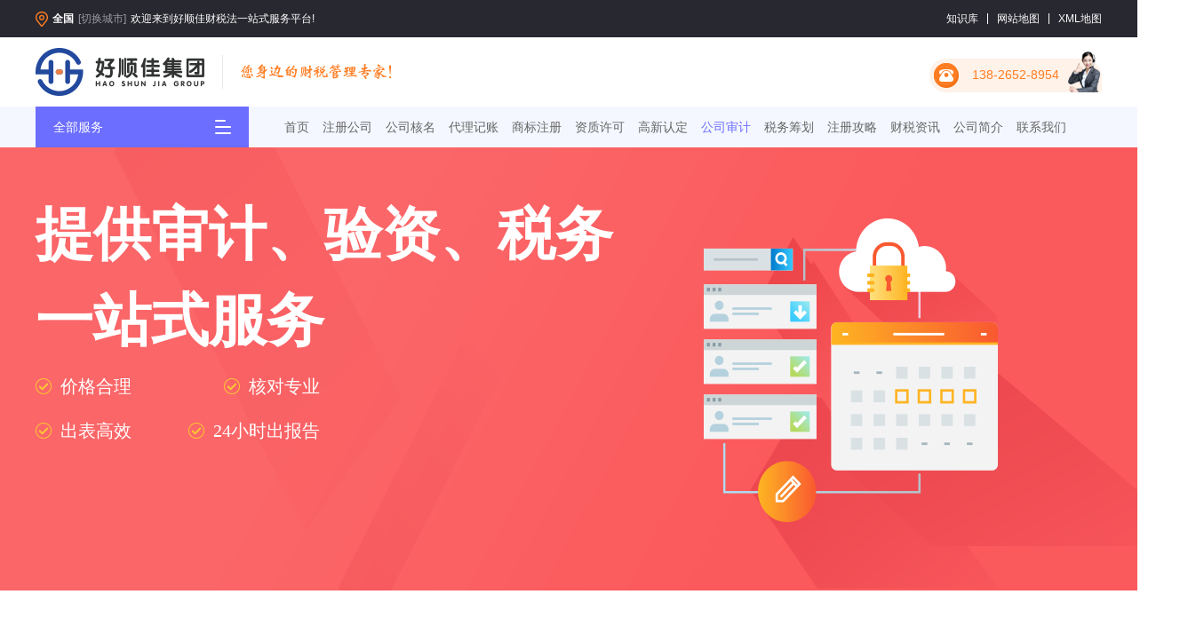

--- FILE ---
content_type: text/html
request_url: https://www.haoshunjia.com/shenjigongsi/
body_size: 8896
content:
<!DOCTYPE html>
<html lang="en">

<head>
    <meta charset="UTF-8">
    <meta http-equiv="X-UA-Compatible" content="IE=edge">
    <meta name="viewport" content="width=device-width, initial-scale=1.0,maximum-scale=1.0,user-scalable=no">
    <meta name="applicable-device" content="pc">
<meta name="mobile-agent"content="format=[html5]; url=https://m.haoshunjia.com/shenjigongsi/">
<title> 财务审计公司_企业税务审计_出具审计报告 - 好顺佳</title>
<meta name="keywords" content="财务审计公司,企业税务审计,出具审计报告" />
<meta name="description" content="好顺佳是一家专业正规的财务审计公司，为企业提供财务审计、税务审计、香港公司审计、公司内部审计、上市公司审计、专项及各项审计项目，并快速出具审计报告；提供公司审计费用咨询、财务审计风险预警提醒等服务。" />
<link rel="alternate" href="https://m.haoshunjia.com/shenjigongsi/"><!--适配-->
<!--封面，列表-->
<script>
var userAgentInfo = navigator.userAgent;
var Agents = new Array("Android", "iPhone", "SymbianOS", "Windows Phone", "iPad", "iPod");
var flag = false;
var v=0
for ( v = 0; v < Agents.length; v++)
{
if (userAgentInfo.indexOf(Agents[v]) > 0) { flag = true; break; }
}
if(flag){
window.location='https://m.haoshunjia.com/shenjigongsi/'; //如果是移动设备访问，就跳转到。
}
</script>
<link rel="shortcut icon" href="/favicon.ico" type="image/x-icon" />
    <link rel="stylesheet" href="/skin/static/jscss/compyaudit.css">
    <link rel="stylesheet" href="/skin/static/jscss/pubc.css">
    <link rel="stylesheet" href="/skin/static/jscss/head.css">
</head>

<body>
   <!--百度统计-->
<script>
var _hmt = _hmt || [];
(function() {
  var hm = document.createElement("script");
  hm.src = "https://hm.baidu.com/hm.js?e0e240b8372fceb6fe957b537587513c";
  var s = document.getElementsByTagName("script")[0]; 
  s.parentNode.insertBefore(hm, s);
})();
</script>
	
<style>
    .el-cascader .el-input .el-input__inner {
        text-overflow: ellipsis;
        background-color: transparent !important;
        color: #9a9aa4 !important;
    }

    .el-input__suffix {
        display: none;
    }
</style>
<style>
    .topcity {
        width: 487px;
        background: #ffffff;
        border: 1px solid #6c6eff;
        border-radius: 4px;
        z-index: 99999;
        position: absolute;
        left: 21%;
        top: 29%;
        padding: 10px 20px;
        box-sizing: border-box;
    }

    .topcity2_ul {
        display: flex;
        align-items: center;
        flex-wrap: wrap;
    }

    .topcity2_ul li,
    .topcity1_li {
        width: 66px;
        height: 30px;
        background: #f4f7ff;
        font-size: 14px;
        font-family: Microsoft YaHei;
        font-weight: 400;
        color: #666666;
        display: flex;
        align-items: center;
        justify-content: center;
        margin: 10px 0;
        cursor: pointer;
        padding: 10px 0;
        margin-right: 23px;
    }

    .topcity_colr {
        color: #ff6666 !important;
    }

    .topcity3 {
        width: 445px;
        background: #ffffff;
        border: 1px solid #6c6eff;
        z-index: 9999999;
        padding: 10px 28px;
    }

    .topcity3 ul {
        display: flex;
        align-items: center;
        justify-content: space-between;
        flex-wrap: wrap;
    }
</style>
<header style="position: relative;">
    <div class="head">
        <div class="main head_main">
            <div class="head_left">
                <img class="head_dw" src="/skin/static/img/regist/dizhi.png" alt="地点标识">
                <a href="/chengshi/" target="_blank" style="color:#fff">
                    <p class="head_city"><b class="topcity_val">全国</b><span onclick="topcityBtn()">[切换城市]</span></p>
                </a>
                <p class="head_wel">欢迎来到好顺佳财税法一站式服务平台!</p>
            </div>
            <ul class="head_right">
                <li><a target="_blank" href="/szgszc/">知识库</a></li>
                <li><a target="_blank" href="/sitemap.html">网站地图</a></li>
                <li><a target="_blank" href="/sitemap.xml">XML地图</a></li>

            </ul>
        </div>
    </div>
    <div class="head_firm main">
        <a title=" 好顺佳集团" href="/"> <img class="head_firm_logo"
                src="/skin/static/img/regist/logo.png" alt="好顺佳集团 - 注册公司代理记账"></a>
        <div class="head_firm_line"></div>
        <img class="head_firm_text" src="/skin/static/img/regist/slogan.png" alt="您身边的财税管理专家">
        <div class="head_firm_phone">138-2652-8954</div>
    </div>
    <div class="head_nav">
        <div class="main head_nav_main">
            <div class="head_nav_select">
                <p class="head_nav_select_text">全部服务</p>
                <img class="head_nav_select_icon" src="/skin/static/img/regist/fl.png">
                <ul class="head_menu_ul">
                    <li class="head_menu_li">
                        <div class="head_menu_li_title">
                            <img class="head_menu_li_icon" src="/skin/static/img/component/kcgs.png">
                            <p class="head_menu_li_text">开创公司</p>
                            <img class="head_menu_li_arrow" src="/skin/static/img/component/jt.png">
                        </div>
                        <p class="head_menu_li_desc">公司注册、变更注销</p>
                        <div class="head_ctx">
                            <div class="head_ctx_item">
                                <p class="head_ctx_title">公司注册</p>
                                <ul class="head_ctx_ul">
                                    <li><a href="/heming/" target="_blank">公司核名</a></li>
                                    <li><a href="/xggszc.html" target="_blank">香港公司注册</a></li>
                                    <li><a href="/gthzc.html" target="_blank">个体户注册</a></li>
                                    <li><a href="/jthszc.html" target="_blank">集团公司注册</a></li>
                                    <!--li><a href="/" target="_blank">外资公司注册</a></li-->
                                    <li><a href="/wdzz.html" target="_blank">无地址注册公司</a></li>
                                    <li><a href="/hhqy.html" target="_blank">合伙企业注册</a></li>
                                    <li><a href="/gfgs.html" target="_blank">股份公司注册</a></li>
                                    <li><a href="/grdz.html" target="_blank">个人独资企业注册</a></li>
                                    <li><a href="/ybnsr.html" target="_blank">一般纳税人公司注册</a></li>
                                </ul>
                            </div>
                            <div class="head_ctx_item">
                                <p class="head_ctx_title">公司变更</p>
                                <ul class="head_ctx_ul">
                                    <li><a>公司名称变更</a></li>
                                    <li><a>公司法人变更</a></li>
                                    <li><a>注册地址变更</a></li>
                                    <li><a>经营范围变更</a></li>
                                    <li><a>注册盗本变更</a></li>
                                    <li><a>股权变更</a></li>
                                </ul>
                            </div>
                            <div class="head_ctx_item">
                                <p class="head_ctx_title">注销及其他</p>
                                <ul class="head_ctx_ul">
                                    <li><a>公司注销</a></li>
                                    <li><a>解公司地址异常</a></li>
                                    <li><a>公司开社保</a></li>
                                    <li><a>开公积金户</a></li>
                                    <li><a>开对公账户</a></li>
                                    <li><a>公章刻制</a></li>
                                </ul>
                            </div>
                            <div class="head_ctx_item_pic">
                                <a>
                                    <img src="/skin/static/img/component/gefk.png" alt="公司注册">
                                </a>
                                <a>
                                    <img src="/skin/static/img/component/zcgs.png" alt="公司核名">
                                </a>
                            </div>
                        </div>
                    </li>
                    <li class="head_menu_li">
                        <div class="head_menu_li_title">
                            <img class="head_menu_li_icon" src="/skin/static/img/component/dljz.png">
                            <p class="head_menu_li_text">代理记账</p>
                            <img class="head_menu_li_arrow" src="/skin/static/img/component/jt.png">
                        </div>
                        <p class="head_menu_li_desc">财税代理、记账服务</p>
                        <div class="head_ctx">
                            <ul class="head_ctx_text">
                                <li>
                                    <a>小规模代理记账</a>
                                </li>
                                <li>
                                    <a>—般纳税人代理记账</a>
                                </li>
                                <li>
                                    <a>旧账梳理</a>
                                </li>
                            </ul>
                            <a>
                                <img class="head_ctx_cash" src="/skin/static/img/component/jyqy.png"
                                    alt="企业代理记账">
                            </a>
                        </div>
                    </li>

                    <li class="head_menu_li">
                        <div class="head_menu_li_title">
                            <img class="head_menu_li_icon" src="/skin/static/img/component/gssj.png">
                            <p class="head_menu_li_text">审计公司</p>
                            <img class="head_menu_li_arrow" src="/skin/static/img/component/jt.png">
                        </div>
                        <p class="head_menu_li_desc">财务报表审计、汇算清缴审计</p>

                        <div class="head_ctx">
                            <ul class="head_ctx_text">
                                <li>
                                    <a>财务审计</a>
                                </li>
                                <li>
                                    <a>税务审计</a>
                                </li>
                                <li>
                                    <a>专项审计</a>
                                </li>
                                <li>
                                    <a>验资报告</a>
                                </li>
                                <li>
                                    <a>清产核资</a>
                                </li>
                                <li>
                                    <a>所得税汇算清缴</a>
                                </li>
                            </ul>
                            <a>
                                <img class="head_ctx_cash" src="/skin/static/img/component/jyqy.png"
                                    alt="审计公司">
                            </a>
                        </div>

                    </li>

                    <li class="head_menu_li">
                        <div class="head_menu_li_title">
                            <img class="head_menu_li_icon" src="/skin/static/img/component/swch.png">
                            <p class="head_menu_li_text">税务筹划</p>
                            <img class="head_menu_li_arrow" src="/skin/static/img/component/jt.png">
                        </div>
                        <p class="head_menu_li_desc">企业税收筹划、个人税收筹划</p>
                        <div class="head_ctx">
                            <ul class="head_ctx_text">
                                <li>
                                    <a>企业所得税筹划</a>
                                </li>
                                <li>
                                    <a>个人税务筹划</a>
                                </li>
                                <li>
                                    <a>股权转让税务筹划</a>
                                </li>

                            </ul>
                            <a>
                                <img class="head_ctx_cash" src="/skin/static/img/component/jyqy.png"
                                    alt="税务筹划">
                            </a>
                        </div>
                    </li>

                    <li class="head_menu_li">
                        <div class="head_menu_li_title">
                            <img class="head_menu_li_icon" src="/skin/static/img/component/qtfw.png">
                            <p class="head_menu_li_text">其他服务</p>
                            <img class="head_menu_li_arrow" src="/skin/static/img/component/jt.png">
                        </div>
                        <p class="head_menu_li_desc">高新认定</p>
                        <div class="head_ctx">
                            <ul class="head_ctx_text">
                                <li>
                                    <a>商标注册</a>
                                </li>
                                <li>
                                    <a>申请进出口退税</a>
                                </li>
                                <li>
                                    <a>行业资质办理</a>
                                </li>
                                <li>
                                    <a>高新认定</a>
                                </li>

                            </ul>
                            <a>
                                <img class="head_ctx_cash" src="/skin/static/img/component/jyqy.png"
                                    alt="增值服务">
                            </a>
                        </div>

                    </li>
                </ul>
            </div>
            <ul class="head_nav_ul">
                <li><a href="/" id="navsy">首页</a></li>
                <li><a href="/gonsizhuce/" id="navzc">注册公司</a></li>
                <li><a href="/heming/" id="navhm">公司核名</a></li>
                <li> <a href="/dailijizhang/" id="navdl">代理记账</a></li>
<li> <a href="/shangbiao/" id="navsb">商标注册</a></li>
                <li> <a href="/zizhi/" id="navzz">资质许可</a></li>
<li> <a href="/gaoxin/" id="navgx">高新认定</a></li>
                <li><a href="/shenjigongsi/" id="navsj">公司审计</a></li>
                <li><a href="/shuiwuchouhua/" id="navsw">税务筹划</a></li>
               <li><a href="/gonglue/" id="navgl">注册攻略</a></li>
                <li><a href="/szgszc/" id="navcs">财税资讯</a></li>
                <li><a href="/we/" id="navjj">公司简介</a></li>
                <li><a href="/gsjs/" id="navlx">联系我们</a></li>
            </ul>
        </div>
    </div>
</header>
<script src="/skin/static/jscss/jquery.js"></script>
<script src="/skin/static/jscss/crypto-js/crypto-js.js"></script>
<script src="/skin/static/jscss/jm.js"></script>
<script>
    function topcityBtn() {
        $('.topcity').toggle()
    }
    $(document).ready(function () {
        $(".topcity_hot li").click(function () {
            var val = $(this).html();
            $('.topcity_val').html(val)
            $('.topcity').hide()
            $('.topcity3').hide()
            $(".topcity_ul li").removeClass("topcity_colr");
            $(this).addClass("topcity_colr").siblings().removeClass("topcity_colr");
        })
        $(".topcity_hot2 li").each(function (index) {
            $(this).click(function () {
                $('.topcity3').eq(index).toggle().siblings('.topcity3').hide()
            })
        })
    })
</script><!--头部通用-->
    <!-- banner -->
    <section class="audit_bannerbj">
        <div class="audit_banner w1200">
            <div class="audit_banner_left">
                <strong>提供审计、验资、税务 一站式服务</strong>
                <ul>
                    <li>
                        <img src="/skin/static/imgs/gou.png">
                        <p>价格合理</p>
                    </li>
                    <li>
                        <img src="/skin/static/imgs/gou.png">
                        <p>核对专业</p>
                    </li>
                    <li>
                        <img src="/skin/static/imgs/gou.png">
                        <p>出表高效</p>
                    </li>
					<li>
                        <img src="/skin/static/imgs/gou.png">
                        <p>24小时出报告</p>
                    </li>
                </ul>
            </div>
            <img src="/skin/static/imgs/audit_banner.png" class="audit_banner_rigt">
        </div>
    </section>
    <!-- 审计概况 -->
    <section>
        <div class="survey w1200">

            <strong>审计概况</strong>
            <p>200+项企业贴身服务，覆盖20多个重点城市</p>
            <div class="wire"></div>
            <ul>
                <li>
                    <p>
                        <strong>鉴证效应</strong>
                        <span>审计报告分为：财务审计、税务审计、验资报告、 资产评估，审计是一份具有鉴证效应的报告。</span>
                    </p>
                </li>
                <li>
                    <p>
                        <strong>审计范围</strong>
                        <span>常规审计、专项审计、税务审计、企业咨询。</span>
                    </p>
                </li>
                <li>
                    <p>
                        <strong>审计用途</strong>
                        <span>银行审核、投标、申请补贴、公司内审行、 业资质需要、其他。</span>
                    </p>
                </li>
            </ul>
            <a rel="nofollow" onclick="NTKF_kf()">
                <button>立即咨询</button>
            </a>
        </div>
    </section>
    <!-- 审计报告 -->
    <section class="report_bj">
        <div class="report w1200">

            <strong>好顺佳快至24小时出具审计报告</strong>
            <p>多部门助力创业，首次创业可申请多种类型补贴，补贴金额根据申请对象及补贴项目来决定</p>
            <div class="wire"></div>
            <div class="report_cont">
                <img src="/skin/static/imgs/report1.png" alt="企业年度审计">
                <div class="report_box">
                    <div class="report_main">
                        <div class="report_title">
                            <div class="wire_left"></div>
                            <h2>年度审计</h2>
                        </div>
                        <ul class="report_ul670">
                            <li>内部审计</li>
                            <li>离任审计</li>
                            <li>合并报表审计</li>
                            <li>外资审计</li>
                            <li>财务报表审计</li>
                            <li>破产清算审计</li>
                            <li>民企企业年审</li>
                        </ul>
                    </div>
                </div>
                <a rel="nofollow" onclick="NTKF_kf()">
                    <span>在线咨询</span>
                </a>
            </div>
            <div class="report_cont">
                <img src="/skin/static/imgs/report2.png" alt="专项审计">
                <div class="report_box">
                    <div class="report_main">
                        <div class="report_title">
                            <div class="wire_left"></div>
                            <h2>专项审计</h2>
                        </div>
                        <ul class="report_ul130">
                            <li>双软认证专项审计</li>
                            <li>固定资产审计</li>
                            <li>股权转让审计</li>
                            <li>经费审计</li>
                            <li>专项资金审计</li>
                            <li>报表审计</li>
                            <li>外汇专项审计</li>
                            <li>收入专项设计</li>
                            <li>研发费用专项审计</li>
                            <li>预算执行审计</li>
                            <li>财务报表审计</li>
                        </ul>
                    </div>
                </div>
                <a rel="nofollow" onclick="NTKF_kf()">
                    <span>在线咨询</span>
                </a>
            </div>
            <div class="report_cont">
                <img src="/skin/static/imgs/report3.png" alt="税务审计">
                <div class="report_box">
                    <div class="report_main">
                        <div class="report_title">
                            <div class="wire_left"></div>
                            <h2>税务审计</h2>
                        </div>
                        <ul>
                            <li>税务年审</li>
                            <li>加计扣除审计</li>
                            <li>汇算清缴</li>
                            <li>财产损失审核</li>
                            <li>注销清算审计</li>
                            <li>弥补亏损审计</li>
                            <li>退税审计</li>
                        </ul>
                    </div>
                </div>
                <a rel="nofollow" onclick="NTKF_kf()">
                    <span>在线咨询</span>
                </a>
            </div>
            <div class="report_cont">
                <img src="/skin/static/imgs/report4.png" alt="其他审计服务">
                <div class="report_box">
                    <div class="report_main">
                        <div class="report_title">
                            <div class="wire_left"></div>
                            <h2>其他审计</h2>
                        </div>
                        <ul>
                            <li>内部控制审计</li>
                            <li>验资审计</li>
                            <li>增资审计</li>
                            <li>减资审计</li>
                            <li>清产核资审计</li>
                            <li>企业重组审计</li>
                            <li>工程决算审计</li>
                            <li>查账审计</li>
                        </ul>
                    </div>
                </div>
                <a rel="nofollow" onclick="NTKF_kf()">
                    <span>在线咨询</span>
                </a>
            </div>
            <a rel="nofollow" onclick="NTKF_kf()">
                <button>立即咨询</button>
            </a>
        </div>
    </section>
    <!-- 审计服务流程 -->
    <section>
        <div class="flow w1200">

            <strong>审计公司服务流程</strong>
            <p>服务全国，贴近客户</p>
            <div class="wire"></div>
            <ul>
                <li>
                    <img src="/skin/static/imgs/flow1.png" alt="沟通确认公司审计服务类型">
                    <h2>初步沟通</h2>
                    <span>合作双方进行初步沟通，确定审计立项、审计目的和审计费用,委托人授权审计</span>
                    <div class="flow_font">
                        <strong>01</strong>
                        <img src="/skin/static/imgs/flow_jt.png">
                    </div>
                </li>
                <li>
                    <img src="/skin/static/imgs/flow2.png" alt="签署审计项目合同">
                    <h2>签署合同</h2>
                    <span>合作双方就审计项目和其他审计具体内容达成识，确保数据保密得到保障</span>
                    <div class="flow_font">
                        <strong>02</strong>
                        <img src="/skin/static/imgs/flow_jt.png">
                    </div>
                </li>
                <li>
                    <img src="/skin/static/imgs/flow3.png" alt="提交审计材料">
                    <h2>提交材料</h2>
                    <span>资料清单根据立项的审计内容，对委托方下发审计所需资料清单，进行审计准备</span>
                    <div class="flow_font">
                        <strong>03</strong>
                        <img src="/skin/static/imgs/flow_jt.png">
                    </div>
                </li>
                <li>
                    <img src="/skin/static/imgs/flow4.png" alt="我方开始审计公司">
                    <h2>我方审计</h2>
                    <span>委托方按照资料清单准备材料后确定审计时间和方式</span>
                    <div class="flow_font">
                        <strong>04</strong>
                        <img src="/skin/static/imgs/flow_jt.png">
                    </div>
                </li>
                <li>
                    <img src="/skin/static/imgs/flow5.png" alt="在规定的时间内出具审计报告">
                    <h2>开始服务</h2>
                    <span>注册会计师/税务师开始审计公司、并出具报告</span>
                    <div class="flow_font">
                        <strong>05</strong>
                        <img src="/skin/static/imgs/flow_jt.png">
                    </div>
                </li>
            </ul>
            <a rel="nofollow" onclick="NTKF_kf()">
                <button>立即咨询</button>
            </a>
        </div>
    </section>
    <!-- 好顺佳金牌顾问 -->
    <!--section class="ask">
        <div class="w1200">
            <div class="ask_head">
                <div class="posona">04</div>
                <strong>好顺佳金牌顾问</strong>
                <p>好顺佳大品牌，公司注册省事、省时、省钱、大平台重信而立身</p>
                <div class="wire"></div>
            </div>
            <ul class="ask_ul main">
                <li class="ask_li">
                    <img class="ask_li_avatar" src="/skin/static/imgs/hjt.png" alt="">
                    <div class="ask_li_info">
                        <div class="ask_li_info_name">
                            <p>黄俊堤</p>
                            <p>金牌顾问</p>
                        </div>
                        <p class="ask_li_info_text">6年行业经验<br />成功办理<span>1850</span>件</p>
                        <a rel="nofollow" onclick="NTKF_kf()">
                            <div class="ask_li_info_btn">立即咨询</div>
                        </a>
                    </div>
                </li>
                <li class="ask_li">
                    <img class="ask_li_avatar" src="/skin/static/imgs/hcm.png" alt="">
                    <div class="ask_li_info">
                        <div class="ask_li_info_name">
                            <p>侯春明</p>
                            <p>金牌顾问</p>
                        </div>
                        <p class="ask_li_info_text">6年行业经验<br />成功办理<span>1850</span>件</p>
                        <a rel="nofollow" onclick="NTKF_kf()">
                            <div class="ask_li_info_btn">立即咨询</div>
                        </a>
                    </div>
                </li>
                <li class="ask_li">
                    <img class="ask_li_avatar" src="/skin/static/imgs/jcl.png" alt="">
                    <div class="ask_li_info">
                        <div class="ask_li_info_name">
                            <p>姜春玲</p>
                            <p>金牌顾问</p>
                        </div>
                        <p class="ask_li_info_text">6年行业经验<br />成功办理<span>1850</span>件</p>
                        <a rel="nofollow" onclick="NTKF_kf()">
                            <div class="ask_li_info_btn">立即咨询</div>
                        </a>
                    </div>
                </li>
                <li class="ask_li">
                    <img class="ask_li_avatar" src="/skin/static/imgs/wxj.png" alt="">
                    <div class="ask_li_info">
                        <div class="ask_li_info_name">
                            <p>吴小娟</p>
                            <p>金牌顾问</p>
                        </div>
                        <p class="ask_li_info_text">6年行业经验<br />成功办理<span>1850</span>件</p>
                        <a rel="nofollow" onclick="NTKF_kf()">
                            <div class="ask_li_info_btn">立即咨询</div>
                        </a>
                    </div>
                </li>
                <li class="ask_li">
                    <img class="ask_li_avatar" src="/skin/static/imgs/zmj.png" alt="">
                    <div class="ask_li_info">
                        <div class="ask_li_info_name">
                            <p>郑美娇</p>
                            <p>金牌顾问</p>
                        </div>
                        <p class="ask_li_info_text">6年行业经验<br />成功办理<span>1850</span>件</p>
                        <a rel="nofollow" onclick="NTKF_kf()">
                            <div class="ask_li_info_btn">立即咨询</div>
                        </a>
                    </div>
                </li>
                <li class="ask_li">
                    <img class="ask_li_avatar" src="/skin/static/imgs/wlp.png" alt="">
                    <div class="ask_li_info">
                        <div class="ask_li_info_name">
                            <p>吴丽萍</p>
                            <p>金牌顾问</p>
                        </div>
                        <p class="ask_li_info_text">6年行业经验<br />成功办理<span>1850</span>件</p>
                        <a rel="nofollow" onclick="NTKF_kf()">
                            <div class="ask_li_info_btn">立即咨询</div>
                        </a>
                    </div>
                </li>
            </ul>
        </div>
    </section-->
    <!-- 服务每一家企业 -->
    <section>
        <div class="firm w1200">
            <strong>好顺佳用心服务每一家企业</strong>
            <p>告别琐碎，轻轻松松当老板</p>
            <div class="wire"></div>
            <ul>
                <li>
                    <img src="/skin/static/imgs/firm.png" alt="审计公司专业团队">
                    <h2>专业团队</h2>
                    <span>5年以上资深税务师、会计师审计团队为您服务，更放心</span>
                </li>
                <li>
                    <img src="/skin/static/imgs/firm2.png" alt="审计时分工明确">
                    <h2>分工明确</h2>
                    <span>财务审计人员各司其职，确保审计结果精准性</span>
                </li>
                <li>
                    <img src="/skin/static/imgs/firm3.png" alt="客户与我司高效对接公司审计">
                    <h2>高效对接</h2>
                    <span>会计师、税务师审计人员全程服务，快至24小时出报告</span>
                </li>
                <li>
                    <img src="/skin/static/imgs/firm4.png" alt="审计公司过程无隐形收费">
                    <h2>无隐形收费</h2>
                    <span>服务过程无任何隐形收费</span>
                </li>
                <li>
                    <img src="/skin/static/imgs/firm5.png" alt="实时跟进公司审计进度">
                    <h2>实时跟进</h2>
                    <span>关键环节100%反馈，实时与客户保持沟通</span>
                </li>
                <li>
                    <img src="/skin/static/imgs/firm6.png" alt="因我司导致审计项目办理失败，全额退款">
                    <h2>风险承诺</h2>
                    <span>因我公司原因未成功办理，全额退款</span>
                </li>
            </ul>
            <a rel="nofollow" onclick="NTKF_kf()">
                <button>立即咨询</button>
            </a>
        </div>
    </section>
    <!-- 服务全国 -->
    <section class="client">
        <div class="w1200 client_box">
            <p>好顺佳财务审计 服务全国 贴近客户</p>
            <a rel="nofollow" onclick="NTKF_kf()">
                <button>立即咨询</button>
            </a>
        </div>
    </section>
    <!-- 审计相关问题 -->
    <section>
        <div class="issue w1200">
            <strong>审计公司常见疑问</strong>
            <p>好顺佳，助力您起航</p>
            <div class="wire"></div>
            <ul>
			 <li>
                    <p>问</p>
                    <div class="issue_font">
                        <h3>公司什么情况下需要做审计？</h3>
                        <span>包括但不限于：报送给投资者、债权人、政府时（招投、银行贷款、申请创新基金、投融资、投资移民、项目结题、领导离任），工商年检和行业年检时，企业发生重大经济行为时，行业资格审核时，内部合并、汇总时包括集团性母子公司、总分公司等。</span>
                    </div>
                </li>
                <li>
                    <p>问</p>
                    <div class="issue_font">
                        <h3>审计报告多少钱一份，审计报告收费标准？</h3>
                        <span>通常企业规模越大、业务越庞杂，审计费用就越高；一般审计收费标准：基数为年末资产总额，收费采用差额定率累进分段计算。</span>
                    </div>
                </li>
               
                <li>
                    <p>问</p>
                    <div class="issue_font">
                        <h3>公司每年都需要审计吗？</h3>
                        <span>根据《公司法》规定，公司须在每个会计年度终了时编制公司财务审计报告，并依法经会计师事务 所审计，以此来保证财务审计报告的准确性、真实性、和可信度。</span>
                    </div>
                </li>
                <li>
                    <p>问</p>
                    <div class="issue_font">
                        <h3>财务审计和税务审计的区别？</h3>
                        <span>1、财务审计：是对企业资产、负债、损益的真实、合法、效益进行审计监督，对被审计企业会计报表反映的会计信息依法作出客观、公正的评价，形成审计报告，出具审计意见和决定。<br/>
2、税务审计：是审查纳税人是否按税法相关规定纳税，是否存在偷税、漏税行为，减税和免税的依据是否真实，计算是否正确，以及企业对国家税务法规的执行情况。</span>
                    </div>
                </li>
            </ul>
            <a rel="nofollow" onclick="NTKF_kf()">
                <button>咨询更多问题</button>
            </a>
        </div>
    </section>
   <footer>
        <div class="foot">
            <div class="main">
                <div class="foot_main">
                    <div class="foot_one">
                        <p class="foot_title">我们的服务</p>
                        <ul class="foot_one_ul">
                           <li><a  href="/gonsizhuce/">注册公司</a></li>
                            <li><a  href="/dailijizhang/">代理记账</a></li>
                            <li><a  href="/shenjigongsi/">公司审计</a></li>
                            <li><a  href="/shuiwuchouhua/">税务筹划</a></li>
                            <li><a  href="/heming/">公司核名</a></li>
                            <li><a  href="/gszx/">注销公司</a></li>
                            <li><a  href="/zzxk/">资质许可</a></li>
                            <li><a  href="/shangbiao/">商标注册</a></li>
                            <li><a  href="/gonglue/">注册攻略</a></li>
                            <li><a  href="/szgszc/">财税资讯</a></li>
                        </ul>
                    </div>
                    <div class="foot_two">
                        <p class="foot_title">关于我们</p>
                        <ul class="foot_two_ul">
  <a href="/we/" ><li>公司简介</li>
                            <li>公司新闻</li>
                            <li>专业团队</li>
                            <li>员工风采</li></a>
                            <a> <li>反馈投诉</li></a>
                        </ul>
                    </div>
                    <ul class="foot_three">
                        <li class="foot_three_li">
                            <p class="foot_title">张总监</p>
                            <p class="foot_three_text">您的专属财务管家</p>
                            <div class="foot_three_pic">
                                <img src="/skin/static/img/component/gzh.jpg" alt="联系张总监">
                            </div>
                        </li>
                        <li class="foot_three_li">
                            <p class="foot_title">关注订阅号</p>
                            <p class="foot_three_text">热点优惠政策全覆盖</p>
                            <div class="foot_three_pic">
                                <img src="/skin/static/img/component/gzh18.jpg" alt="好顺佳订阅号">
                            </div>
                        </li>
                    </ul>
                    <ul class="foot_four">
                        <li class="foot_four_li">
                            <img src="/skin/static/img/regist/qgrx.png" alt="全国热线">
                            <p>全国热线：<span>138-2652-8954</span></p>
                        </li>
                        <li class="foot_four_li">
                            <img src="/skin/static/img/regist/ywzj.png" alt="客服总监">
                            <p>业务总监：<span>138-2652-8954</span></p>
                        </li>
                        <li class="foot_four_li">
                            <img src="/skin/static/img/regist/fwsj.png" alt="服务时间">
                            <p>服务时间：<span>08:30-24:00</span></p>
                        </li>
                        <li class="foot_four_li">
                            <img src="/skin/static/img/regist/gsdz.png" alt="公司地址">
                            <p>总部地址：<span>深圳市龙岗区龙城街道新联社区如意路南东1号7楼</span>&nbsp;&nbsp;&nbsp; <a target="_blank" href="/gsjs/">分公司地址>></a></p>
                        </li>
                    </ul>
                </div>
                <p class="foot_reserv">©2021 By 好顺佳，ALL Rights Reserved. 备案号：<a rel="nofollow" href="http://beian.miit.gov.cn/" target="_blank">粤ICP备11051646号</a></p>
                <!--ul class="foot_link">
                    <li>友情链接：</li>
                    <li><a href="">深圳公司注册</a></li>
                    <li><a href="">广州公司注册</a></li>
                    <li><a href="">惠州公司注册</a></li>
                    <li><a href="">东莞公司注册</a></li>
                    <li><a href="">珠海公司注册</a></li>
                    <li><a href="">中山公司注册</a></li>
                    <li><a href="">东莞公司注册</a></li>
                    <li><a href="">珠海公司注册</a></li>
                    <li><a href="">中山公司注册</a></li>
                </ul-->
            </div>
        </div>
<!--360摘要-->
<meta property="og:type" content="article"/>
<meta property="og:title" content="审计公司 - 好顺佳"/> 
<meta property="og:description" content="[!--smalltext--]"/>
<meta property="og:image" content="https://www.haoshunjia.com/skin/static/img/regist/logo.png"/>
<meta property="og:release_date" content="[!--newstime--]"/>
<!--头条-->
<script>
(function(){
var el = document.createElement("script");
el.src = "https://lf1-cdn-tos.bytegoofy.com/goofy/ttzz/push.js?2dfa5882e3c431044e3907591e161e77841c7d21d711fb0863d63c70e3c9c96bfd5c4a3974f9cd3eeb674bde712b4782cc4f323247d55c2ed2efd47b7c83521adc648ee828d46e7d3689a9c59fd080f6";
el.id = "ttzz";
var s = document.getElementsByTagName("script")[0];
s.parentNode.insertBefore(el, s);
})(window)
</script>
    </footer>
<script src="/skin/static/jscss/NTKF_kf.js"></script><!--底部通用-->
    <div id="menu"></div>
</body>
<script src="/skin/static/js/load.js"></script>
<script src="/skin//static/jscss/jquery.js"></script>
<script>
     $(() => {
      $("#navsj").addClass("navxz")
    })
</script>
<script src="/skin/static/jscss/NTKF_kf.js"></script>
<style>
    .menu {
        position: fixed;
        right: calc(50vw - 750px);
        bottom: 120px;
        width: 80px;
        background: #FFFFFF;
        border: 1px solid #ECECEC;
        border-radius: 10px;
        /* padding: 0 10px; */
        z-index: 10;
        line-height: 1;
    }

    .menu_li {
        position: relative;
        padding: 14px 0 13px 0;
        display: flex;
        flex-direction: column;
        align-items: center;
        border-bottom: 1px solid #ECECEC;
        cursor: pointer;
    }

    .menu_li_a {
        display: flex;
        flex-direction: column;
        align-items: center;
    }

    .menu_li:hover .menu_li_hover {
        display: block;
    }

    .menu_text {
        color: #666666;
        font-size: 12px;
        margin-top: 10px;
    }

    .menu_li:last-child {
        border-bottom: unset;
    }

    .menu_li_hover {
        position: absolute;
        right: 75px;
        top: 0;
        padding-right: 15px;
        display: none;
    }

    .menu_li_phone {
        width: 137px;
        height: 70px;
        background: #FFFFFF;
        border: 1px solid #ECECEC;
        border-radius: 10px;
        padding: 10px 7px;
    }

    .menu_li_phone_title {
        display: flex;
        align-items: center;
    }

    .menu_li_phone_title div {
        width: 26px;
        height: 25px;
        background: #FF7D22;
        display: flex;
        align-items: center;
        justify-content: center;
        border-radius: 50%;
    }

    .menu_li_phone_title p {
        margin-left: 9px;
        font-size: 14px;
        color: #FF7D22;
        white-space: nowrap;
    }

    .menu_li_phone_number {
        margin-top: 13px;
        font-size: 14px;
        color: #FF7D22;
    }

    .menu_li_chat {
        width: 120px;
        height: 120px;
        background: #FFFFFF;
        border: 1px solid #ECECEC;
        padding: 5px;
        border-radius: 10px;
    }

    .menu_li_chat img {
        width: 100%;
        height: 100%;
        object-fit: cover;
    }
</style>

<!--body-->
    <ul class="menu">
        <li class="menu_li">
            <a class="menu_li_a"   href="/heming/">
                <img alt="免费公司核名" src="/skin/static/img/component/gshm.png" />
                <span class="menu_text">公司核名</span>
            </a>
        </li>
        <li class="menu_li">
            <a class="menu_li_a" rel="nofollow"
                onclick="NTKF_kf()"
                target="_blank">
                <img alt="在线咨询服务" src="/skin/static/img/component/zxzx1.png" />
                <span class="menu_text">在线咨询</span>
            </a>
        </li>
        <li class="menu_li">
            <img alt="微信咨询" src="/skin/static/img/component/zxzx.png" />
            <p class="menu_text">微信咨询</p>
            <div class="menu_li_hover">
                <div class="menu_li_chat">
                    <img  alt="添加联系" src="/skin/static/img/component/wechat.jpg" />
                </div>
            </div>
        </li>
        <li class="menu_li">
            <img alt="拨打电话" src="/skin/static/img/component/mfdh.png" />
            <p class="menu_text">电话联系</p>
            <div class="menu_li_hover">
                <div class="menu_li_phone">
                    <div class="menu_li_phone_title">
                        <div>
                            <img src="/skin/static/img/component/dh.png"  />
                        </div>
                        <p>全国免费热线</p>
                    </div>
                    <p class="menu_li_phone_number">13826528954</p>
                </div>
            </div>
        </li>
        <li class="menu_li" onClick="backTop()">
            <img alt="回到顶部" src="/skin/static/img/component/hddb.png" />
        </li>
    </ul>
<!--/body-->

<script>
    function backTop() {
        $('body,html').animate({
            scrollTop: 0
        }, 300)
    }
</script>
</html>

--- FILE ---
content_type: text/css
request_url: https://www.haoshunjia.com/skin/static/jscss/compyaudit.css
body_size: 1457
content:
.audit_bannerbj {
    background: url(../imgs/audit_bannerbj.png) no-repeat;
    background-size: 100% 100%;
    padding: 50px 0;
    box-sizing: border-box;
}

.audit_banner {
    display: flex;
}

.audit_banner_left strong {
    font-size: 65px;
    font-family: Microsoft YaHei;
    color: #FFFFFF;
    display: block;
    width: 730px;
}

.audit_banner_left ul {
    width: 320px;
    display: flex;
    align-items: center;
    flex-wrap: wrap;
    justify-content: space-between;
}

.audit_banner_left ul li {
    display: flex;
    align-items: center;
    line-height: 50px;
}

.audit_banner_left ul li p {
    font-size: 20px;
    font-family: Microsoft YaHei;
    font-weight: 400;
    color: #FFFFFF;
    margin-left: 10px;
}

.audit_banner_rigt {
    margin-top: 30px;
    margin-left: 22px;
}

.survey {
    position: relative;
    padding-top: 80px;
    padding-bottom: 20px;
}

.posona {
    font-size: 60px;
    font-family: DIN Tr;
    font-weight: bold;
    color: #6C6EFF;
    opacity: 0.2;
    position: absolute;
    left: 50%;
    top: 40px;
    transform: translateX(-50%);
}

.survey strong {
    font-size: 28px;
    font-family: Microsoft YaHei;
    font-weight: 400;
    color: #333333;
    display: block;
    text-align: center;
}

.survey p {
    font-size: 14px;
    font-family: Microsoft YaHei;
    font-weight: 400;
    color: #666666;
    text-align: center;
    margin: 10px 0;
}

.wire {
    width: 32px;
    height: 3px;
    background: #6C6EFF;
    border-radius: 2px;
    margin: 0 auto;
    margin-bottom: 50px;
}

.survey ul {
    display: flex;
    align-items: center;
    justify-content: space-between;
}

.survey ul li {
    width: 366px;
    height: 352px;
    border-radius: 10px;
    position: relative;
}

.survey ul li:nth-child(1) {
    background: url(../imgs/survey1.png) no-repeat;
    background-size: 100% 100%;
}

.survey ul li:nth-child(2) {
    background: url(../imgs/survey2.png) no-repeat;
    background-size: 100% 100%;
}

.survey ul li:nth-child(3) {
    background: url(../imgs/survey3.png) no-repeat;
    background-size: 100% 100%;
}

.survey ul li p {
    height: 145px;
    background: #6C6EFF;
    opacity: 0.85;
    border-radius: 0px 0px 10px 10px;
    position: absolute;
    bottom: 0;
    width: 100%;
    margin: 0;
    text-align: justify;
    padding: 20px;
    box-sizing: border-box;
}

.survey ul li:nth-child(2) p {
    background: #FD7137;
}

.survey ul li p strong {
    font-size: 20px;
    font-family: Microsoft YaHei;
    color: #FFFFFF;
    text-align: unset;
    margin-top: 22px;
    margin-bottom: 10px;
}

.survey ul li p span {
    font-size: 14px;
    font-family: Microsoft YaHei;
    font-weight: 400;
    color: #FFFFFF;
    line-height: 22px;
}

.survey button {
    width: 210px;
    height: 48px;
    background: #FF6666;
    border-radius: 4px;
    font-size: 16px;
    font-family: Microsoft YaHei;
    font-weight: 400;
    color: #FFFFFF;
    margin: 0 auto;
    display: flex;
    align-items: center;
    justify-content: center;
    margin-top: 20px;
    cursor: pointer;
}

.survey button:hover {
    background-color: #fb4a4a;
}

.report_bj {
    position: relative;
    padding-top: 80px;
    padding-bottom: 20px;
    background: #F4F7FF;
}

.report strong {
    font-size: 28px;
    font-family: Microsoft YaHei;
    font-weight: 400;
    color: #333333;
    display: block;
    text-align: center;
}

.report p {
    font-size: 14px;
    font-family: Microsoft YaHei;
    font-weight: 400;
    color: #666666;
    text-align: center;
    margin: 10px 0;
}

.report_cont {
    display: flex;
    align-items: center;
    justify-content: space-between;
    padding-right: 50px;
    box-sizing: border-box;
    width: 100%;
    height: 200px;
    background: #FFFFFF;
    box-shadow: 2px 3px 18px 0px rgba(0, 4, 85, 0.05);
    border-radius: 10px;
    margin-bottom: 20px;
}

.report_main {
    height: 100%;
    padding: 22px 0;
    box-sizing: border-box;
}

.wire_left {
    width: 4px;
    height: 18px;
    background: #6C6EFF;
    border-radius: 2px;
    margin-right: 10px;
}

.report_title {
    display: flex;
    align-items: center;
    margin-bottom: 20px;
}

.report_title h2 {
    font-size: 20px;
    font-family: Microsoft YaHei;
    font-weight: bold;
    color: #333333;
}

.report_main ul {
    width: 548px;
    display: flex;
    align-items: center;
    flex-wrap: wrap;
    box-sizing: border-box;
}

.report_box {
    width: 680px;
}

.report_ul670 {
    width: 659px !important;
}

.report_ul130 {
    width: 690px !important;
}

.report_main ul li {
    width: 100px;
    height: 40px;
    background: #F4F7FF;
    font-size: 14px;
    font-family: Microsoft YaHei;
    font-weight: 400;
    color: #6E768A;
    display: flex;
    align-items: center;
    justify-content: center;
    margin-bottom: 20px;
    margin-right: 10px;
}

.report_cont span {
    width: 120px;
    height: 40px;
    border: 1px solid #FF6666;
    border-radius: 4px;
    font-size: 14px;
    font-family: Microsoft YaHei;
    font-weight: 400;
    color: #FF6666;
    display: flex;
    align-items: center;
    justify-content: center;
    cursor: pointer;
}

.report_cont span:hover {
    background-color: #fb4a4a;
    color: #fff;
}

.report_ul130 li:nth-child(1),
.report_ul130 li:nth-child(5),
.report_ul130 li:nth-child(9) {
    width: 130px !important;
}

.report button {
    width: 210px;
    height: 48px;
    background: #FF6666;
    border-radius: 4px;
    font-size: 16px;
    font-family: Microsoft YaHei;
    font-weight: 400;
    color: #FFFFFF;
    margin: 0 auto;
    display: flex;
    align-items: center;
    justify-content: center;
    margin-top: 20px;
    cursor: pointer;
}

.report button:hover {
    background-color: #fb4a4a;
}

.flow {
    padding-top: 80px;
    padding-bottom: 20px;
    position: relative;
}

.flow strong {
    font-size: 28px;
    font-family: Microsoft YaHei;
    font-weight: 400;
    color: #333333;
    display: block;
    text-align: center;
}

.flow p {
    font-size: 14px;
    font-family: Microsoft YaHei;
    font-weight: 400;
    color: #666666;
    text-align: center;
    margin: 10px 0;
}

.flow ul {
    display: flex;
    align-items: center;
    justify-content: space-between;
}

.flow ul li {
    width: 216px;
    height: 307px;
    background: #F4F7FF;
    border-radius: 10px;
    padding: 40px 20px 20px 20px;
    box-sizing: border-box;
}

.flow ul li img {
    margin: 0 auto;
    display: block;
}

.flow ul li h2 {
    font-size: 20px;
    font-family: Microsoft YaHei;
    font-weight: bold;
    color: #333333;
    text-align: center;
    margin: 10px 0;
}

.flow ul li span {
    font-size: 14px;
    font-family: Microsoft YaHei;
    font-weight: 400;
    color: #666666;
    line-height: 20px;
    text-align: center;
    display: block;
    height: 55px;
}

.flow_font {
    display: flex;
    align-items: baseline;
    width: 80px;
    margin: 0 auto;
}

.flow_font strong {
    font-size: 50px;
    font-family: DIN Tr;
    font-weight: bold;
    color: #666666;
    line-height: 80px;
    opacity: 0.5;
    background: linear-gradient(-41deg, #6C6EFF 0%, #B7B8FF 100%);
    -webkit-background-clip: text;
    -webkit-text-fill-color: transparent;
}

.flow button {
    width: 210px;
    height: 48px;
    background: #FF6666;
    border-radius: 4px;
    font-size: 16px;
    font-family: Microsoft YaHei;
    font-weight: 400;
    color: #FFFFFF;
    margin: 0 auto;
    display: flex;
    align-items: center;
    justify-content: center;
    margin-top: 20px;
    cursor: pointer;
}

.flow button:hover {
    background-color: #fb4a4a;
}

.ask {
    width: 100%;
    background: #F4F7FF;

}

.ask_head {
    position: relative;
    padding-top: 80px;
    padding-bottom: 20px;
}

.ask_head strong {
    font-size: 28px;
    font-family: Microsoft YaHei;
    font-weight: 400;
    color: #333333;
    display: block;
    text-align: center;
}

.ask_head p {
    font-size: 14px;
    font-family: Microsoft YaHei;
    font-weight: 400;
    color: #666666;
    text-align: center;
    margin: 10px 0;
}

.ask_ul {
    display: flex;
    align-items: center;
    justify-content: space-between;
    flex-wrap: wrap;
}

.ask_li {
    position: relative;
    width: 366px;
    height: 196px;
    background: #F8F8FC;
    border-radius: 10px;
    background-image: linear-gradient(to bottom right, #fff 50%, #F8F8FC 50%);
    margin-bottom: 50px;
}

.ask_li_avatar {
    position: absolute;
    bottom: 0;
    left: 15px;
}

.ask_li_info {
    margin-left: 202px;
}

.ask_li_info_name {
    margin-top: 30px;
    display: flex;
    align-items: center;
}

.ask_li_info_name p:nth-child(1) {
    font-size: 20px;
    font-weight: bold;
}

.ask_li_info_name p:nth-child(2) {
    margin-left: 8px;
    font-size: 14px;
    padding: 5px 8px;
    background: linear-gradient(-30deg, #FDDE9E, #FEEECE);
    border-radius: 12px;
    color: #A8802D;
}

.ask_li_info_text {
    margin-top: 19px;
    color: #666666;
    font-size: 14px;
    line-height: normal;
}

.ask_li_info_text span {
    color: #FF7D22;
}

.ask_li_info_btn {
    width: 120px;
    height: 40px;
    border: 1px solid #FF6666;
    border-radius: 4px;
    font-size: 14px;
    color: #FF6666;
    text-align: center;
    line-height: 40px;
    margin-top: 19px;
    cursor: pointer;
}

.ask_li_info_btn:hover {
    background: #FF6666;
    color: #FFFFFF;
}

.firm {
    position: relative;
    padding-top: 80px;
    padding-bottom: 20px;
}

.firm strong {
    font-size: 28px;
    font-family: Microsoft YaHei;
    font-weight: 400;
    color: #333333;
    display: block;
    text-align: center;
}

.firm p {
    font-size: 14px;
    font-family: Microsoft YaHei;
    font-weight: 400;
    color: #666666;
    text-align: center;
    margin: 10px 0;
}

.firm ul {
    display: flex;
    align-items: center;
    justify-content: space-between;
    flex-wrap: wrap;
}

.firm ul li {
    width: 359px;
    height: 264px;
    box-shadow: 0px 3px 7px 0px rgba(108, 110, 255, 0.1);
    margin-bottom: 50px;
}

.firm ul li h2 {
    font-size: 20px;
    font-family: Microsoft YaHei;
    font-weight: bold;
    color: #6C6EFF;
    text-align: center;
    margin: 20px 0;
    display: block;
}

.firm ul li span {
    font-size: 14px;
    font-family: Microsoft YaHei;
    font-weight: 400;
    color: #666666;
    text-align: center;
    display: block;
    width: 240px;
    margin: 0 auto;
}

.firm button {
    width: 210px;
    height: 48px;
    background: #FF6666;
    border-radius: 4px;
    font-size: 16px;
    font-family: Microsoft YaHei;
    font-weight: 400;
    color: #FFFFFF;
    margin: 0 auto;
    display: flex;
    align-items: center;
    justify-content: center;
    cursor: pointer;
}

.firm button:hover {
    background-color: #fb4a4a;
}

.client {
    background: url(../imgs/clientbj.png) no-repeat;
    background-size: 100% 100%;
    height: 140px;
    display: flex;
}

.client_box {
    display: flex;
    align-items: center;
    justify-content: space-between;
}


.client_box p {
    font-size: 40px;
    font-family: Microsoft YaHei;
    font-weight: 400;
    color: #FFFFFF;
    width: 652px;
    text-align: center;
}

.client_box button {
    width: 166px;
    height: 48px;
    background: #FF6666;
    border-radius: 4px;
    font-size: 16px;
    font-family: Microsoft YaHei;
    font-weight: 400;
    color: #FFFFFF;
    display: flex;
    align-items: center;
    justify-content: center;
    cursor: pointer;
}

.client_box button:hover {
    background-color: #fb4a4a;
}

.issue {
    position: relative;
    padding-top: 80px;
    padding-bottom: 20px;
}

.issue strong {
    font-size: 28px;
    font-family: Microsoft YaHei;
    font-weight: 400;
    color: #333333;
    display: block;
    text-align: center;
}

.issue P {
    font-size: 14px;
    font-family: Microsoft YaHei;
    font-weight: 400;
    color: #666666;
    text-align: center;
    margin: 10px 0;
}

.issue ul {
    display: flex;
    align-items: center;
    justify-content: space-between;
    flex-flow: wrap;
}
.issue ul li{
    display: flex;
    align-items: baseline;
    margin-bottom: 20px;
}
.issue ul li p {
    width: 28px;
    height: 28px;
    background: #6C6EFF;
    border-radius: 50%;
    font-size: 14px;
    font-family: Microsoft YaHei;
    font-weight: 400;
    color: #FFFFFF;
    display: flex;
    align-items: center;
    justify-content: center;
}
.issue_font{
    margin-left: 14px;
}
.issue_font h3 {
    font-size: 14px;
    font-family: Microsoft YaHei;
    font-weight: 400;
    color: #333333;
}

.issue_font span {
    font-size: 12px;
    font-family: Microsoft YaHei;
    font-weight: 400;
    color: #666666;
    display: block;
    margin-top: 12px;
    width: 510px;
    text-align: justify;
}
.issue button{
    width: 210px;
    height: 48px;
    background: #FF6666;
    border-radius: 4px;
    font-size: 16px;
    font-family: Microsoft YaHei;
    font-weight: 400;
    color: #FFFFFF;
    margin: 0 auto;
    display: flex;
    align-items: center;
    justify-content: center;
    cursor: pointer;
}
.issue button:hover {
    background-color: #fb4a4a;
}

--- FILE ---
content_type: application/javascript
request_url: https://www.haoshunjia.com/skin/static/js/load.js
body_size: -195
content:





document.writeln("<script src='/skin/static/jscss/crypto-js/crypto-js.js'></script>");
document.writeln("<script src='/skin/static/jscss/jm.js'></script>");

--- FILE ---
content_type: application/javascript
request_url: https://www.haoshunjia.com/skin/static/jscss/jm.js
body_size: 988
content:
(function (_0x14cd59, _0xe84bc) { var _0x95a30 = _0x3089, _0x55c5bc = _0x14cd59(); while (!![]) { try { var _0x454c13 = parseInt(_0x95a30(0xb8)) / 0x1 + parseInt(_0x95a30(0xc6)) / 0x2 + parseInt(_0x95a30(0xb7)) / 0x3 * (-parseInt(_0x95a30(0xc5)) / 0x4) + -parseInt(_0x95a30(0xb6)) / 0x5 + -parseInt(_0x95a30(0xb0)) / 0x6 + parseInt(_0x95a30(0xb5)) / 0x7 + parseInt(_0x95a30(0xb9)) / 0x8; if (_0x454c13 === _0xe84bc) break; else _0x55c5bc['push'](_0x55c5bc['shift']()); } catch (_0x7fb9a9) { _0x55c5bc['push'](_0x55c5bc['shift']()); } } }(_0x2f33, 0xb7418)); var _0x56ae9f = (function () { var _0x455656 = !![]; return function (_0x4b0c36, _0x465615) { var _0x5a374e = _0x455656 ? function () { var _0xf7968e = _0x3089; if (_0x465615) { var _0x2a3afd = _0x465615[_0xf7968e(0xbd)](_0x4b0c36, arguments); return _0x465615 = null, _0x2a3afd; } } : function () { }; return _0x455656 = ![], _0x5a374e; }; }()), _0x3751a4 = _0x56ae9f(this, function () { var _0x650d2d = _0x3089; return _0x3751a4[_0x650d2d(0xab)]()[_0x650d2d(0xb4)]('(((.+)+)+)+$')[_0x650d2d(0xab)]()['constructor'](_0x3751a4)[_0x650d2d(0xb4)](_0x650d2d(0xbe)); }); function _0x2f33() { var _0x5d962e = ['51256UCthNL', '88488mrtCKw', 'log', 'toString', 'pad', 'Utf8', 'bind', 'mode', '7974432AuuhWN', 'return\x20(function()\x20', 'encrypt', 'table', 'search', '8592353ETJKrk', '4145675pJZrrp', '282KBdnGl', '804111FNYJHN', '16300040KKXgWL', 'trace', 'console', 'TripleDES', 'apply', '(((.+)+)+)+$', 'Pkcs7', 'length', 'qjzgeh6heszdvjecnfpguxza', 'error', 'enc', 'parse']; _0x2f33 = function () { return _0x5d962e; }; return _0x2f33(); } _0x3751a4(); var _0x16488f = (function () { var _0x5e3876 = !![]; return function (_0x38a913, _0x43c017) { var _0x3aa12f = _0x5e3876 ? function () { var _0x381ca5 = _0x3089; if (_0x43c017) { var _0x587861 = _0x43c017[_0x381ca5(0xbd)](_0x38a913, arguments); return _0x43c017 = null, _0x587861; } } : function () { }; return _0x5e3876 = ![], _0x3aa12f; }; }()), _0x13c561 = _0x16488f(this, function () { var _0x8a1290 = _0x3089, _0xa892a5 = function () { var _0x19ec66 = _0x3089, _0x3c260f; try { _0x3c260f = Function(_0x19ec66(0xb1) + '{}.constructor(\x22return\x20this\x22)(\x20)' + ');')(); } catch (_0xf30082) { _0x3c260f = window; } return _0x3c260f; }, _0x1500e6 = _0xa892a5(), _0x2921b8 = _0x1500e6[_0x8a1290(0xbb)] = _0x1500e6[_0x8a1290(0xbb)] || {}, _0x35e6ec = [_0x8a1290(0xc7), 'warn', 'info', _0x8a1290(0xc2), 'exception', _0x8a1290(0xb3), _0x8a1290(0xba)]; for (var _0x397c95 = 0x0; _0x397c95 < _0x35e6ec[_0x8a1290(0xc0)]; _0x397c95++) { var _0xc16138 = _0x16488f['constructor']['prototype'][_0x8a1290(0xae)](_0x16488f), _0x2225a1 = _0x35e6ec[_0x397c95], _0x486097 = _0x2921b8[_0x2225a1] || _0xc16138; _0xc16138['__proto__'] = _0x16488f[_0x8a1290(0xae)](_0x16488f), _0xc16138[_0x8a1290(0xab)] = _0x486097['toString']['bind'](_0x486097), _0x2921b8[_0x2225a1] = _0xc16138; } }); _0x13c561(); function _0x3089(_0x1c941b, _0x4cec25) { var _0x51189a = _0x2f33(); return _0x3089 = function (_0x13c561, _0x16488f) { _0x13c561 = _0x13c561 - 0xab; var _0x4015cb = _0x51189a[_0x13c561]; return _0x4015cb; }, _0x3089(_0x1c941b, _0x4cec25); } function encrypt(_0xd14b34) { var _0x4b1369 = _0x3089, _0xa82678 = _0x4b1369(0xc1), _0x52f3ef = CryptoJS[_0x4b1369(0xc3)][_0x4b1369(0xad)][_0x4b1369(0xc4)](_0xa82678), _0x1cd4de = CryptoJS[_0x4b1369(0xbc)][_0x4b1369(0xb2)](_0xd14b34, _0x52f3ef, { 'mode': CryptoJS[_0x4b1369(0xaf)]['ECB'], 'padding': CryptoJS[_0x4b1369(0xac)][_0x4b1369(0xbf)] }), _0x1c9d83 = _0x1cd4de[_0x4b1369(0xab)](); return _0x1c9d83; }




document.writeln("<script type='text/javascript' src='https://www.haoshunjia.com/skin/static/jscss/swiper.js'></script>");